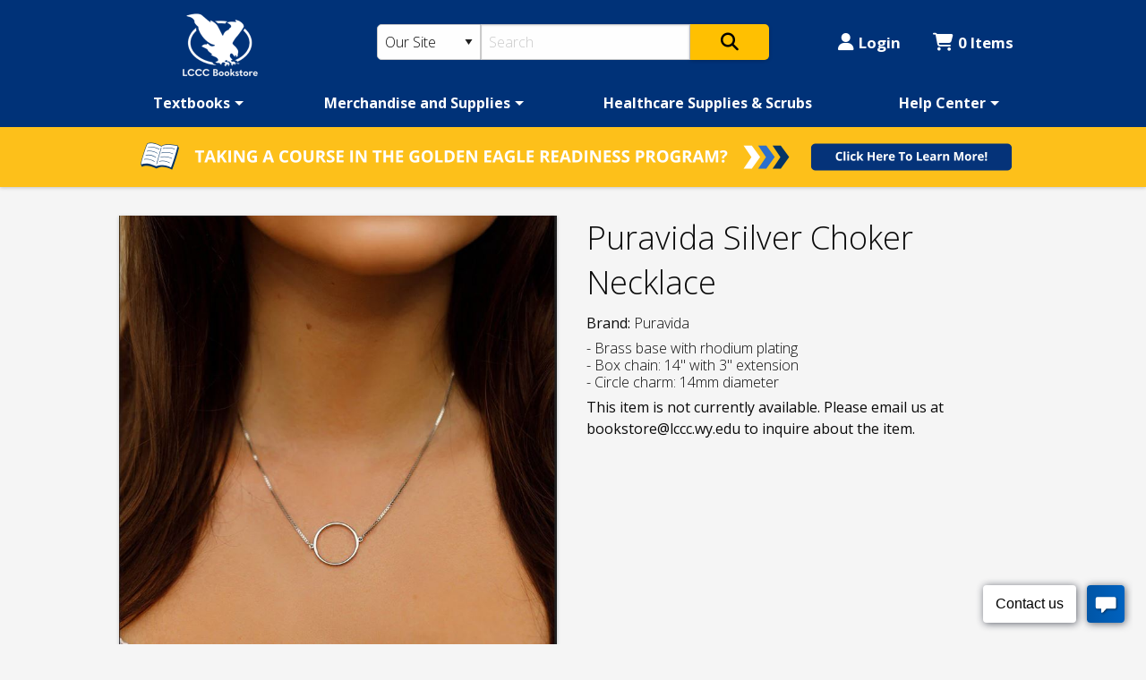

--- FILE ---
content_type: text/html; charset=utf-8
request_url: https://bookstorelccc.com/products/puravida-silver-choker-pura-8474-jxzftdntbr
body_size: 19209
content:
<!DOCTYPE html>
<html lang="en">
  <head>
    <meta charset="utf-8" />
<script type="text/javascript">window.NREUM||(NREUM={});NREUM.info={"beacon":"bam.nr-data.net","errorBeacon":"bam.nr-data.net","licenseKey":"NRJS-615eaf51aa6b0c80a0e","applicationID":"1034360774","transactionName":"cQpWFxFfWF1SEUkVQF0BTQAXQxtCXwwR","queueTime":0,"applicationTime":61,"agent":""}</script>
<script type="text/javascript">(window.NREUM||(NREUM={})).init={ajax:{deny_list:["bam.nr-data.net"]},feature_flags:["soft_nav"]};(window.NREUM||(NREUM={})).loader_config={licenseKey:"NRJS-615eaf51aa6b0c80a0e",applicationID:"1034360774",browserID:"1034373673"};;/*! For license information please see nr-loader-rum-1.308.0.min.js.LICENSE.txt */
(()=>{var e,t,r={163:(e,t,r)=>{"use strict";r.d(t,{j:()=>E});var n=r(384),i=r(1741);var a=r(2555);r(860).K7.genericEvents;const s="experimental.resources",o="register",c=e=>{if(!e||"string"!=typeof e)return!1;try{document.createDocumentFragment().querySelector(e)}catch{return!1}return!0};var d=r(2614),u=r(944),l=r(8122);const f="[data-nr-mask]",g=e=>(0,l.a)(e,(()=>{const e={feature_flags:[],experimental:{allow_registered_children:!1,resources:!1},mask_selector:"*",block_selector:"[data-nr-block]",mask_input_options:{color:!1,date:!1,"datetime-local":!1,email:!1,month:!1,number:!1,range:!1,search:!1,tel:!1,text:!1,time:!1,url:!1,week:!1,textarea:!1,select:!1,password:!0}};return{ajax:{deny_list:void 0,block_internal:!0,enabled:!0,autoStart:!0},api:{get allow_registered_children(){return e.feature_flags.includes(o)||e.experimental.allow_registered_children},set allow_registered_children(t){e.experimental.allow_registered_children=t},duplicate_registered_data:!1},browser_consent_mode:{enabled:!1},distributed_tracing:{enabled:void 0,exclude_newrelic_header:void 0,cors_use_newrelic_header:void 0,cors_use_tracecontext_headers:void 0,allowed_origins:void 0},get feature_flags(){return e.feature_flags},set feature_flags(t){e.feature_flags=t},generic_events:{enabled:!0,autoStart:!0},harvest:{interval:30},jserrors:{enabled:!0,autoStart:!0},logging:{enabled:!0,autoStart:!0},metrics:{enabled:!0,autoStart:!0},obfuscate:void 0,page_action:{enabled:!0},page_view_event:{enabled:!0,autoStart:!0},page_view_timing:{enabled:!0,autoStart:!0},performance:{capture_marks:!1,capture_measures:!1,capture_detail:!0,resources:{get enabled(){return e.feature_flags.includes(s)||e.experimental.resources},set enabled(t){e.experimental.resources=t},asset_types:[],first_party_domains:[],ignore_newrelic:!0}},privacy:{cookies_enabled:!0},proxy:{assets:void 0,beacon:void 0},session:{expiresMs:d.wk,inactiveMs:d.BB},session_replay:{autoStart:!0,enabled:!1,preload:!1,sampling_rate:10,error_sampling_rate:100,collect_fonts:!1,inline_images:!1,fix_stylesheets:!0,mask_all_inputs:!0,get mask_text_selector(){return e.mask_selector},set mask_text_selector(t){c(t)?e.mask_selector="".concat(t,",").concat(f):""===t||null===t?e.mask_selector=f:(0,u.R)(5,t)},get block_class(){return"nr-block"},get ignore_class(){return"nr-ignore"},get mask_text_class(){return"nr-mask"},get block_selector(){return e.block_selector},set block_selector(t){c(t)?e.block_selector+=",".concat(t):""!==t&&(0,u.R)(6,t)},get mask_input_options(){return e.mask_input_options},set mask_input_options(t){t&&"object"==typeof t?e.mask_input_options={...t,password:!0}:(0,u.R)(7,t)}},session_trace:{enabled:!0,autoStart:!0},soft_navigations:{enabled:!0,autoStart:!0},spa:{enabled:!0,autoStart:!0},ssl:void 0,user_actions:{enabled:!0,elementAttributes:["id","className","tagName","type"]}}})());var p=r(6154),m=r(9324);let h=0;const v={buildEnv:m.F3,distMethod:m.Xs,version:m.xv,originTime:p.WN},b={consented:!1},y={appMetadata:{},get consented(){return this.session?.state?.consent||b.consented},set consented(e){b.consented=e},customTransaction:void 0,denyList:void 0,disabled:!1,harvester:void 0,isolatedBacklog:!1,isRecording:!1,loaderType:void 0,maxBytes:3e4,obfuscator:void 0,onerror:void 0,ptid:void 0,releaseIds:{},session:void 0,timeKeeper:void 0,registeredEntities:[],jsAttributesMetadata:{bytes:0},get harvestCount(){return++h}},_=e=>{const t=(0,l.a)(e,y),r=Object.keys(v).reduce((e,t)=>(e[t]={value:v[t],writable:!1,configurable:!0,enumerable:!0},e),{});return Object.defineProperties(t,r)};var w=r(5701);const x=e=>{const t=e.startsWith("http");e+="/",r.p=t?e:"https://"+e};var R=r(7836),k=r(3241);const A={accountID:void 0,trustKey:void 0,agentID:void 0,licenseKey:void 0,applicationID:void 0,xpid:void 0},S=e=>(0,l.a)(e,A),T=new Set;function E(e,t={},r,s){let{init:o,info:c,loader_config:d,runtime:u={},exposed:l=!0}=t;if(!c){const e=(0,n.pV)();o=e.init,c=e.info,d=e.loader_config}e.init=g(o||{}),e.loader_config=S(d||{}),c.jsAttributes??={},p.bv&&(c.jsAttributes.isWorker=!0),e.info=(0,a.D)(c);const f=e.init,m=[c.beacon,c.errorBeacon];T.has(e.agentIdentifier)||(f.proxy.assets&&(x(f.proxy.assets),m.push(f.proxy.assets)),f.proxy.beacon&&m.push(f.proxy.beacon),e.beacons=[...m],function(e){const t=(0,n.pV)();Object.getOwnPropertyNames(i.W.prototype).forEach(r=>{const n=i.W.prototype[r];if("function"!=typeof n||"constructor"===n)return;let a=t[r];e[r]&&!1!==e.exposed&&"micro-agent"!==e.runtime?.loaderType&&(t[r]=(...t)=>{const n=e[r](...t);return a?a(...t):n})})}(e),(0,n.US)("activatedFeatures",w.B)),u.denyList=[...f.ajax.deny_list||[],...f.ajax.block_internal?m:[]],u.ptid=e.agentIdentifier,u.loaderType=r,e.runtime=_(u),T.has(e.agentIdentifier)||(e.ee=R.ee.get(e.agentIdentifier),e.exposed=l,(0,k.W)({agentIdentifier:e.agentIdentifier,drained:!!w.B?.[e.agentIdentifier],type:"lifecycle",name:"initialize",feature:void 0,data:e.config})),T.add(e.agentIdentifier)}},384:(e,t,r)=>{"use strict";r.d(t,{NT:()=>s,US:()=>u,Zm:()=>o,bQ:()=>d,dV:()=>c,pV:()=>l});var n=r(6154),i=r(1863),a=r(1910);const s={beacon:"bam.nr-data.net",errorBeacon:"bam.nr-data.net"};function o(){return n.gm.NREUM||(n.gm.NREUM={}),void 0===n.gm.newrelic&&(n.gm.newrelic=n.gm.NREUM),n.gm.NREUM}function c(){let e=o();return e.o||(e.o={ST:n.gm.setTimeout,SI:n.gm.setImmediate||n.gm.setInterval,CT:n.gm.clearTimeout,XHR:n.gm.XMLHttpRequest,REQ:n.gm.Request,EV:n.gm.Event,PR:n.gm.Promise,MO:n.gm.MutationObserver,FETCH:n.gm.fetch,WS:n.gm.WebSocket},(0,a.i)(...Object.values(e.o))),e}function d(e,t){let r=o();r.initializedAgents??={},t.initializedAt={ms:(0,i.t)(),date:new Date},r.initializedAgents[e]=t}function u(e,t){o()[e]=t}function l(){return function(){let e=o();const t=e.info||{};e.info={beacon:s.beacon,errorBeacon:s.errorBeacon,...t}}(),function(){let e=o();const t=e.init||{};e.init={...t}}(),c(),function(){let e=o();const t=e.loader_config||{};e.loader_config={...t}}(),o()}},782:(e,t,r)=>{"use strict";r.d(t,{T:()=>n});const n=r(860).K7.pageViewTiming},860:(e,t,r)=>{"use strict";r.d(t,{$J:()=>u,K7:()=>c,P3:()=>d,XX:()=>i,Yy:()=>o,df:()=>a,qY:()=>n,v4:()=>s});const n="events",i="jserrors",a="browser/blobs",s="rum",o="browser/logs",c={ajax:"ajax",genericEvents:"generic_events",jserrors:i,logging:"logging",metrics:"metrics",pageAction:"page_action",pageViewEvent:"page_view_event",pageViewTiming:"page_view_timing",sessionReplay:"session_replay",sessionTrace:"session_trace",softNav:"soft_navigations",spa:"spa"},d={[c.pageViewEvent]:1,[c.pageViewTiming]:2,[c.metrics]:3,[c.jserrors]:4,[c.spa]:5,[c.ajax]:6,[c.sessionTrace]:7,[c.softNav]:8,[c.sessionReplay]:9,[c.logging]:10,[c.genericEvents]:11},u={[c.pageViewEvent]:s,[c.pageViewTiming]:n,[c.ajax]:n,[c.spa]:n,[c.softNav]:n,[c.metrics]:i,[c.jserrors]:i,[c.sessionTrace]:a,[c.sessionReplay]:a,[c.logging]:o,[c.genericEvents]:"ins"}},944:(e,t,r)=>{"use strict";r.d(t,{R:()=>i});var n=r(3241);function i(e,t){"function"==typeof console.debug&&(console.debug("New Relic Warning: https://github.com/newrelic/newrelic-browser-agent/blob/main/docs/warning-codes.md#".concat(e),t),(0,n.W)({agentIdentifier:null,drained:null,type:"data",name:"warn",feature:"warn",data:{code:e,secondary:t}}))}},1687:(e,t,r)=>{"use strict";r.d(t,{Ak:()=>d,Ze:()=>f,x3:()=>u});var n=r(3241),i=r(7836),a=r(3606),s=r(860),o=r(2646);const c={};function d(e,t){const r={staged:!1,priority:s.P3[t]||0};l(e),c[e].get(t)||c[e].set(t,r)}function u(e,t){e&&c[e]&&(c[e].get(t)&&c[e].delete(t),p(e,t,!1),c[e].size&&g(e))}function l(e){if(!e)throw new Error("agentIdentifier required");c[e]||(c[e]=new Map)}function f(e="",t="feature",r=!1){if(l(e),!e||!c[e].get(t)||r)return p(e,t);c[e].get(t).staged=!0,g(e)}function g(e){const t=Array.from(c[e]);t.every(([e,t])=>t.staged)&&(t.sort((e,t)=>e[1].priority-t[1].priority),t.forEach(([t])=>{c[e].delete(t),p(e,t)}))}function p(e,t,r=!0){const s=e?i.ee.get(e):i.ee,c=a.i.handlers;if(!s.aborted&&s.backlog&&c){if((0,n.W)({agentIdentifier:e,type:"lifecycle",name:"drain",feature:t}),r){const e=s.backlog[t],r=c[t];if(r){for(let t=0;e&&t<e.length;++t)m(e[t],r);Object.entries(r).forEach(([e,t])=>{Object.values(t||{}).forEach(t=>{t[0]?.on&&t[0]?.context()instanceof o.y&&t[0].on(e,t[1])})})}}s.isolatedBacklog||delete c[t],s.backlog[t]=null,s.emit("drain-"+t,[])}}function m(e,t){var r=e[1];Object.values(t[r]||{}).forEach(t=>{var r=e[0];if(t[0]===r){var n=t[1],i=e[3],a=e[2];n.apply(i,a)}})}},1738:(e,t,r)=>{"use strict";r.d(t,{U:()=>g,Y:()=>f});var n=r(3241),i=r(9908),a=r(1863),s=r(944),o=r(5701),c=r(3969),d=r(8362),u=r(860),l=r(4261);function f(e,t,r,a){const f=a||r;!f||f[e]&&f[e]!==d.d.prototype[e]||(f[e]=function(){(0,i.p)(c.xV,["API/"+e+"/called"],void 0,u.K7.metrics,r.ee),(0,n.W)({agentIdentifier:r.agentIdentifier,drained:!!o.B?.[r.agentIdentifier],type:"data",name:"api",feature:l.Pl+e,data:{}});try{return t.apply(this,arguments)}catch(e){(0,s.R)(23,e)}})}function g(e,t,r,n,s){const o=e.info;null===r?delete o.jsAttributes[t]:o.jsAttributes[t]=r,(s||null===r)&&(0,i.p)(l.Pl+n,[(0,a.t)(),t,r],void 0,"session",e.ee)}},1741:(e,t,r)=>{"use strict";r.d(t,{W:()=>a});var n=r(944),i=r(4261);class a{#e(e,...t){if(this[e]!==a.prototype[e])return this[e](...t);(0,n.R)(35,e)}addPageAction(e,t){return this.#e(i.hG,e,t)}register(e){return this.#e(i.eY,e)}recordCustomEvent(e,t){return this.#e(i.fF,e,t)}setPageViewName(e,t){return this.#e(i.Fw,e,t)}setCustomAttribute(e,t,r){return this.#e(i.cD,e,t,r)}noticeError(e,t){return this.#e(i.o5,e,t)}setUserId(e,t=!1){return this.#e(i.Dl,e,t)}setApplicationVersion(e){return this.#e(i.nb,e)}setErrorHandler(e){return this.#e(i.bt,e)}addRelease(e,t){return this.#e(i.k6,e,t)}log(e,t){return this.#e(i.$9,e,t)}start(){return this.#e(i.d3)}finished(e){return this.#e(i.BL,e)}recordReplay(){return this.#e(i.CH)}pauseReplay(){return this.#e(i.Tb)}addToTrace(e){return this.#e(i.U2,e)}setCurrentRouteName(e){return this.#e(i.PA,e)}interaction(e){return this.#e(i.dT,e)}wrapLogger(e,t,r){return this.#e(i.Wb,e,t,r)}measure(e,t){return this.#e(i.V1,e,t)}consent(e){return this.#e(i.Pv,e)}}},1863:(e,t,r)=>{"use strict";function n(){return Math.floor(performance.now())}r.d(t,{t:()=>n})},1910:(e,t,r)=>{"use strict";r.d(t,{i:()=>a});var n=r(944);const i=new Map;function a(...e){return e.every(e=>{if(i.has(e))return i.get(e);const t="function"==typeof e?e.toString():"",r=t.includes("[native code]"),a=t.includes("nrWrapper");return r||a||(0,n.R)(64,e?.name||t),i.set(e,r),r})}},2555:(e,t,r)=>{"use strict";r.d(t,{D:()=>o,f:()=>s});var n=r(384),i=r(8122);const a={beacon:n.NT.beacon,errorBeacon:n.NT.errorBeacon,licenseKey:void 0,applicationID:void 0,sa:void 0,queueTime:void 0,applicationTime:void 0,ttGuid:void 0,user:void 0,account:void 0,product:void 0,extra:void 0,jsAttributes:{},userAttributes:void 0,atts:void 0,transactionName:void 0,tNamePlain:void 0};function s(e){try{return!!e.licenseKey&&!!e.errorBeacon&&!!e.applicationID}catch(e){return!1}}const o=e=>(0,i.a)(e,a)},2614:(e,t,r)=>{"use strict";r.d(t,{BB:()=>s,H3:()=>n,g:()=>d,iL:()=>c,tS:()=>o,uh:()=>i,wk:()=>a});const n="NRBA",i="SESSION",a=144e5,s=18e5,o={STARTED:"session-started",PAUSE:"session-pause",RESET:"session-reset",RESUME:"session-resume",UPDATE:"session-update"},c={SAME_TAB:"same-tab",CROSS_TAB:"cross-tab"},d={OFF:0,FULL:1,ERROR:2}},2646:(e,t,r)=>{"use strict";r.d(t,{y:()=>n});class n{constructor(e){this.contextId=e}}},2843:(e,t,r)=>{"use strict";r.d(t,{G:()=>a,u:()=>i});var n=r(3878);function i(e,t=!1,r,i){(0,n.DD)("visibilitychange",function(){if(t)return void("hidden"===document.visibilityState&&e());e(document.visibilityState)},r,i)}function a(e,t,r){(0,n.sp)("pagehide",e,t,r)}},3241:(e,t,r)=>{"use strict";r.d(t,{W:()=>a});var n=r(6154);const i="newrelic";function a(e={}){try{n.gm.dispatchEvent(new CustomEvent(i,{detail:e}))}catch(e){}}},3606:(e,t,r)=>{"use strict";r.d(t,{i:()=>a});var n=r(9908);a.on=s;var i=a.handlers={};function a(e,t,r,a){s(a||n.d,i,e,t,r)}function s(e,t,r,i,a){a||(a="feature"),e||(e=n.d);var s=t[a]=t[a]||{};(s[r]=s[r]||[]).push([e,i])}},3878:(e,t,r)=>{"use strict";function n(e,t){return{capture:e,passive:!1,signal:t}}function i(e,t,r=!1,i){window.addEventListener(e,t,n(r,i))}function a(e,t,r=!1,i){document.addEventListener(e,t,n(r,i))}r.d(t,{DD:()=>a,jT:()=>n,sp:()=>i})},3969:(e,t,r)=>{"use strict";r.d(t,{TZ:()=>n,XG:()=>o,rs:()=>i,xV:()=>s,z_:()=>a});const n=r(860).K7.metrics,i="sm",a="cm",s="storeSupportabilityMetrics",o="storeEventMetrics"},4234:(e,t,r)=>{"use strict";r.d(t,{W:()=>a});var n=r(7836),i=r(1687);class a{constructor(e,t){this.agentIdentifier=e,this.ee=n.ee.get(e),this.featureName=t,this.blocked=!1}deregisterDrain(){(0,i.x3)(this.agentIdentifier,this.featureName)}}},4261:(e,t,r)=>{"use strict";r.d(t,{$9:()=>d,BL:()=>o,CH:()=>g,Dl:()=>_,Fw:()=>y,PA:()=>h,Pl:()=>n,Pv:()=>k,Tb:()=>l,U2:()=>a,V1:()=>R,Wb:()=>x,bt:()=>b,cD:()=>v,d3:()=>w,dT:()=>c,eY:()=>p,fF:()=>f,hG:()=>i,k6:()=>s,nb:()=>m,o5:()=>u});const n="api-",i="addPageAction",a="addToTrace",s="addRelease",o="finished",c="interaction",d="log",u="noticeError",l="pauseReplay",f="recordCustomEvent",g="recordReplay",p="register",m="setApplicationVersion",h="setCurrentRouteName",v="setCustomAttribute",b="setErrorHandler",y="setPageViewName",_="setUserId",w="start",x="wrapLogger",R="measure",k="consent"},5289:(e,t,r)=>{"use strict";r.d(t,{GG:()=>s,Qr:()=>c,sB:()=>o});var n=r(3878),i=r(6389);function a(){return"undefined"==typeof document||"complete"===document.readyState}function s(e,t){if(a())return e();const r=(0,i.J)(e),s=setInterval(()=>{a()&&(clearInterval(s),r())},500);(0,n.sp)("load",r,t)}function o(e){if(a())return e();(0,n.DD)("DOMContentLoaded",e)}function c(e){if(a())return e();(0,n.sp)("popstate",e)}},5607:(e,t,r)=>{"use strict";r.d(t,{W:()=>n});const n=(0,r(9566).bz)()},5701:(e,t,r)=>{"use strict";r.d(t,{B:()=>a,t:()=>s});var n=r(3241);const i=new Set,a={};function s(e,t){const r=t.agentIdentifier;a[r]??={},e&&"object"==typeof e&&(i.has(r)||(t.ee.emit("rumresp",[e]),a[r]=e,i.add(r),(0,n.W)({agentIdentifier:r,loaded:!0,drained:!0,type:"lifecycle",name:"load",feature:void 0,data:e})))}},6154:(e,t,r)=>{"use strict";r.d(t,{OF:()=>c,RI:()=>i,WN:()=>u,bv:()=>a,eN:()=>l,gm:()=>s,mw:()=>o,sb:()=>d});var n=r(1863);const i="undefined"!=typeof window&&!!window.document,a="undefined"!=typeof WorkerGlobalScope&&("undefined"!=typeof self&&self instanceof WorkerGlobalScope&&self.navigator instanceof WorkerNavigator||"undefined"!=typeof globalThis&&globalThis instanceof WorkerGlobalScope&&globalThis.navigator instanceof WorkerNavigator),s=i?window:"undefined"!=typeof WorkerGlobalScope&&("undefined"!=typeof self&&self instanceof WorkerGlobalScope&&self||"undefined"!=typeof globalThis&&globalThis instanceof WorkerGlobalScope&&globalThis),o=Boolean("hidden"===s?.document?.visibilityState),c=/iPad|iPhone|iPod/.test(s.navigator?.userAgent),d=c&&"undefined"==typeof SharedWorker,u=((()=>{const e=s.navigator?.userAgent?.match(/Firefox[/\s](\d+\.\d+)/);Array.isArray(e)&&e.length>=2&&e[1]})(),Date.now()-(0,n.t)()),l=()=>"undefined"!=typeof PerformanceNavigationTiming&&s?.performance?.getEntriesByType("navigation")?.[0]?.responseStart},6389:(e,t,r)=>{"use strict";function n(e,t=500,r={}){const n=r?.leading||!1;let i;return(...r)=>{n&&void 0===i&&(e.apply(this,r),i=setTimeout(()=>{i=clearTimeout(i)},t)),n||(clearTimeout(i),i=setTimeout(()=>{e.apply(this,r)},t))}}function i(e){let t=!1;return(...r)=>{t||(t=!0,e.apply(this,r))}}r.d(t,{J:()=>i,s:()=>n})},6630:(e,t,r)=>{"use strict";r.d(t,{T:()=>n});const n=r(860).K7.pageViewEvent},7699:(e,t,r)=>{"use strict";r.d(t,{It:()=>a,KC:()=>o,No:()=>i,qh:()=>s});var n=r(860);const i=16e3,a=1e6,s="SESSION_ERROR",o={[n.K7.logging]:!0,[n.K7.genericEvents]:!1,[n.K7.jserrors]:!1,[n.K7.ajax]:!1}},7836:(e,t,r)=>{"use strict";r.d(t,{P:()=>o,ee:()=>c});var n=r(384),i=r(8990),a=r(2646),s=r(5607);const o="nr@context:".concat(s.W),c=function e(t,r){var n={},s={},u={},l=!1;try{l=16===r.length&&d.initializedAgents?.[r]?.runtime.isolatedBacklog}catch(e){}var f={on:p,addEventListener:p,removeEventListener:function(e,t){var r=n[e];if(!r)return;for(var i=0;i<r.length;i++)r[i]===t&&r.splice(i,1)},emit:function(e,r,n,i,a){!1!==a&&(a=!0);if(c.aborted&&!i)return;t&&a&&t.emit(e,r,n);var o=g(n);m(e).forEach(e=>{e.apply(o,r)});var d=v()[s[e]];d&&d.push([f,e,r,o]);return o},get:h,listeners:m,context:g,buffer:function(e,t){const r=v();if(t=t||"feature",f.aborted)return;Object.entries(e||{}).forEach(([e,n])=>{s[n]=t,t in r||(r[t]=[])})},abort:function(){f._aborted=!0,Object.keys(f.backlog).forEach(e=>{delete f.backlog[e]})},isBuffering:function(e){return!!v()[s[e]]},debugId:r,backlog:l?{}:t&&"object"==typeof t.backlog?t.backlog:{},isolatedBacklog:l};return Object.defineProperty(f,"aborted",{get:()=>{let e=f._aborted||!1;return e||(t&&(e=t.aborted),e)}}),f;function g(e){return e&&e instanceof a.y?e:e?(0,i.I)(e,o,()=>new a.y(o)):new a.y(o)}function p(e,t){n[e]=m(e).concat(t)}function m(e){return n[e]||[]}function h(t){return u[t]=u[t]||e(f,t)}function v(){return f.backlog}}(void 0,"globalEE"),d=(0,n.Zm)();d.ee||(d.ee=c)},8122:(e,t,r)=>{"use strict";r.d(t,{a:()=>i});var n=r(944);function i(e,t){try{if(!e||"object"!=typeof e)return(0,n.R)(3);if(!t||"object"!=typeof t)return(0,n.R)(4);const r=Object.create(Object.getPrototypeOf(t),Object.getOwnPropertyDescriptors(t)),a=0===Object.keys(r).length?e:r;for(let s in a)if(void 0!==e[s])try{if(null===e[s]){r[s]=null;continue}Array.isArray(e[s])&&Array.isArray(t[s])?r[s]=Array.from(new Set([...e[s],...t[s]])):"object"==typeof e[s]&&"object"==typeof t[s]?r[s]=i(e[s],t[s]):r[s]=e[s]}catch(e){r[s]||(0,n.R)(1,e)}return r}catch(e){(0,n.R)(2,e)}}},8362:(e,t,r)=>{"use strict";r.d(t,{d:()=>a});var n=r(9566),i=r(1741);class a extends i.W{agentIdentifier=(0,n.LA)(16)}},8374:(e,t,r)=>{r.nc=(()=>{try{return document?.currentScript?.nonce}catch(e){}return""})()},8990:(e,t,r)=>{"use strict";r.d(t,{I:()=>i});var n=Object.prototype.hasOwnProperty;function i(e,t,r){if(n.call(e,t))return e[t];var i=r();if(Object.defineProperty&&Object.keys)try{return Object.defineProperty(e,t,{value:i,writable:!0,enumerable:!1}),i}catch(e){}return e[t]=i,i}},9324:(e,t,r)=>{"use strict";r.d(t,{F3:()=>i,Xs:()=>a,xv:()=>n});const n="1.308.0",i="PROD",a="CDN"},9566:(e,t,r)=>{"use strict";r.d(t,{LA:()=>o,bz:()=>s});var n=r(6154);const i="xxxxxxxx-xxxx-4xxx-yxxx-xxxxxxxxxxxx";function a(e,t){return e?15&e[t]:16*Math.random()|0}function s(){const e=n.gm?.crypto||n.gm?.msCrypto;let t,r=0;return e&&e.getRandomValues&&(t=e.getRandomValues(new Uint8Array(30))),i.split("").map(e=>"x"===e?a(t,r++).toString(16):"y"===e?(3&a()|8).toString(16):e).join("")}function o(e){const t=n.gm?.crypto||n.gm?.msCrypto;let r,i=0;t&&t.getRandomValues&&(r=t.getRandomValues(new Uint8Array(e)));const s=[];for(var o=0;o<e;o++)s.push(a(r,i++).toString(16));return s.join("")}},9908:(e,t,r)=>{"use strict";r.d(t,{d:()=>n,p:()=>i});var n=r(7836).ee.get("handle");function i(e,t,r,i,a){a?(a.buffer([e],i),a.emit(e,t,r)):(n.buffer([e],i),n.emit(e,t,r))}}},n={};function i(e){var t=n[e];if(void 0!==t)return t.exports;var a=n[e]={exports:{}};return r[e](a,a.exports,i),a.exports}i.m=r,i.d=(e,t)=>{for(var r in t)i.o(t,r)&&!i.o(e,r)&&Object.defineProperty(e,r,{enumerable:!0,get:t[r]})},i.f={},i.e=e=>Promise.all(Object.keys(i.f).reduce((t,r)=>(i.f[r](e,t),t),[])),i.u=e=>"nr-rum-1.308.0.min.js",i.o=(e,t)=>Object.prototype.hasOwnProperty.call(e,t),e={},t="NRBA-1.308.0.PROD:",i.l=(r,n,a,s)=>{if(e[r])e[r].push(n);else{var o,c;if(void 0!==a)for(var d=document.getElementsByTagName("script"),u=0;u<d.length;u++){var l=d[u];if(l.getAttribute("src")==r||l.getAttribute("data-webpack")==t+a){o=l;break}}if(!o){c=!0;var f={296:"sha512-+MIMDsOcckGXa1EdWHqFNv7P+JUkd5kQwCBr3KE6uCvnsBNUrdSt4a/3/L4j4TxtnaMNjHpza2/erNQbpacJQA=="};(o=document.createElement("script")).charset="utf-8",i.nc&&o.setAttribute("nonce",i.nc),o.setAttribute("data-webpack",t+a),o.src=r,0!==o.src.indexOf(window.location.origin+"/")&&(o.crossOrigin="anonymous"),f[s]&&(o.integrity=f[s])}e[r]=[n];var g=(t,n)=>{o.onerror=o.onload=null,clearTimeout(p);var i=e[r];if(delete e[r],o.parentNode&&o.parentNode.removeChild(o),i&&i.forEach(e=>e(n)),t)return t(n)},p=setTimeout(g.bind(null,void 0,{type:"timeout",target:o}),12e4);o.onerror=g.bind(null,o.onerror),o.onload=g.bind(null,o.onload),c&&document.head.appendChild(o)}},i.r=e=>{"undefined"!=typeof Symbol&&Symbol.toStringTag&&Object.defineProperty(e,Symbol.toStringTag,{value:"Module"}),Object.defineProperty(e,"__esModule",{value:!0})},i.p="https://js-agent.newrelic.com/",(()=>{var e={374:0,840:0};i.f.j=(t,r)=>{var n=i.o(e,t)?e[t]:void 0;if(0!==n)if(n)r.push(n[2]);else{var a=new Promise((r,i)=>n=e[t]=[r,i]);r.push(n[2]=a);var s=i.p+i.u(t),o=new Error;i.l(s,r=>{if(i.o(e,t)&&(0!==(n=e[t])&&(e[t]=void 0),n)){var a=r&&("load"===r.type?"missing":r.type),s=r&&r.target&&r.target.src;o.message="Loading chunk "+t+" failed: ("+a+": "+s+")",o.name="ChunkLoadError",o.type=a,o.request=s,n[1](o)}},"chunk-"+t,t)}};var t=(t,r)=>{var n,a,[s,o,c]=r,d=0;if(s.some(t=>0!==e[t])){for(n in o)i.o(o,n)&&(i.m[n]=o[n]);if(c)c(i)}for(t&&t(r);d<s.length;d++)a=s[d],i.o(e,a)&&e[a]&&e[a][0](),e[a]=0},r=self["webpackChunk:NRBA-1.308.0.PROD"]=self["webpackChunk:NRBA-1.308.0.PROD"]||[];r.forEach(t.bind(null,0)),r.push=t.bind(null,r.push.bind(r))})(),(()=>{"use strict";i(8374);var e=i(8362),t=i(860);const r=Object.values(t.K7);var n=i(163);var a=i(9908),s=i(1863),o=i(4261),c=i(1738);var d=i(1687),u=i(4234),l=i(5289),f=i(6154),g=i(944),p=i(384);const m=e=>f.RI&&!0===e?.privacy.cookies_enabled;function h(e){return!!(0,p.dV)().o.MO&&m(e)&&!0===e?.session_trace.enabled}var v=i(6389),b=i(7699);class y extends u.W{constructor(e,t){super(e.agentIdentifier,t),this.agentRef=e,this.abortHandler=void 0,this.featAggregate=void 0,this.loadedSuccessfully=void 0,this.onAggregateImported=new Promise(e=>{this.loadedSuccessfully=e}),this.deferred=Promise.resolve(),!1===e.init[this.featureName].autoStart?this.deferred=new Promise((t,r)=>{this.ee.on("manual-start-all",(0,v.J)(()=>{(0,d.Ak)(e.agentIdentifier,this.featureName),t()}))}):(0,d.Ak)(e.agentIdentifier,t)}importAggregator(e,t,r={}){if(this.featAggregate)return;const n=async()=>{let n;await this.deferred;try{if(m(e.init)){const{setupAgentSession:t}=await i.e(296).then(i.bind(i,3305));n=t(e)}}catch(e){(0,g.R)(20,e),this.ee.emit("internal-error",[e]),(0,a.p)(b.qh,[e],void 0,this.featureName,this.ee)}try{if(!this.#t(this.featureName,n,e.init))return(0,d.Ze)(this.agentIdentifier,this.featureName),void this.loadedSuccessfully(!1);const{Aggregate:i}=await t();this.featAggregate=new i(e,r),e.runtime.harvester.initializedAggregates.push(this.featAggregate),this.loadedSuccessfully(!0)}catch(e){(0,g.R)(34,e),this.abortHandler?.(),(0,d.Ze)(this.agentIdentifier,this.featureName,!0),this.loadedSuccessfully(!1),this.ee&&this.ee.abort()}};f.RI?(0,l.GG)(()=>n(),!0):n()}#t(e,r,n){if(this.blocked)return!1;switch(e){case t.K7.sessionReplay:return h(n)&&!!r;case t.K7.sessionTrace:return!!r;default:return!0}}}var _=i(6630),w=i(2614),x=i(3241);class R extends y{static featureName=_.T;constructor(e){var t;super(e,_.T),this.setupInspectionEvents(e.agentIdentifier),t=e,(0,c.Y)(o.Fw,function(e,r){"string"==typeof e&&("/"!==e.charAt(0)&&(e="/"+e),t.runtime.customTransaction=(r||"http://custom.transaction")+e,(0,a.p)(o.Pl+o.Fw,[(0,s.t)()],void 0,void 0,t.ee))},t),this.importAggregator(e,()=>i.e(296).then(i.bind(i,3943)))}setupInspectionEvents(e){const t=(t,r)=>{t&&(0,x.W)({agentIdentifier:e,timeStamp:t.timeStamp,loaded:"complete"===t.target.readyState,type:"window",name:r,data:t.target.location+""})};(0,l.sB)(e=>{t(e,"DOMContentLoaded")}),(0,l.GG)(e=>{t(e,"load")}),(0,l.Qr)(e=>{t(e,"navigate")}),this.ee.on(w.tS.UPDATE,(t,r)=>{(0,x.W)({agentIdentifier:e,type:"lifecycle",name:"session",data:r})})}}class k extends e.d{constructor(e){var t;(super(),f.gm)?(this.features={},(0,p.bQ)(this.agentIdentifier,this),this.desiredFeatures=new Set(e.features||[]),this.desiredFeatures.add(R),(0,n.j)(this,e,e.loaderType||"agent"),t=this,(0,c.Y)(o.cD,function(e,r,n=!1){if("string"==typeof e){if(["string","number","boolean"].includes(typeof r)||null===r)return(0,c.U)(t,e,r,o.cD,n);(0,g.R)(40,typeof r)}else(0,g.R)(39,typeof e)},t),function(e){(0,c.Y)(o.Dl,function(t,r=!1){if("string"!=typeof t&&null!==t)return void(0,g.R)(41,typeof t);const n=e.info.jsAttributes["enduser.id"];r&&null!=n&&n!==t?(0,a.p)(o.Pl+"setUserIdAndResetSession",[t],void 0,"session",e.ee):(0,c.U)(e,"enduser.id",t,o.Dl,!0)},e)}(this),function(e){(0,c.Y)(o.nb,function(t){if("string"==typeof t||null===t)return(0,c.U)(e,"application.version",t,o.nb,!1);(0,g.R)(42,typeof t)},e)}(this),function(e){(0,c.Y)(o.d3,function(){e.ee.emit("manual-start-all")},e)}(this),function(e){(0,c.Y)(o.Pv,function(t=!0){if("boolean"==typeof t){if((0,a.p)(o.Pl+o.Pv,[t],void 0,"session",e.ee),e.runtime.consented=t,t){const t=e.features.page_view_event;t.onAggregateImported.then(e=>{const r=t.featAggregate;e&&!r.sentRum&&r.sendRum()})}}else(0,g.R)(65,typeof t)},e)}(this),this.run()):(0,g.R)(21)}get config(){return{info:this.info,init:this.init,loader_config:this.loader_config,runtime:this.runtime}}get api(){return this}run(){try{const e=function(e){const t={};return r.forEach(r=>{t[r]=!!e[r]?.enabled}),t}(this.init),n=[...this.desiredFeatures];n.sort((e,r)=>t.P3[e.featureName]-t.P3[r.featureName]),n.forEach(r=>{if(!e[r.featureName]&&r.featureName!==t.K7.pageViewEvent)return;if(r.featureName===t.K7.spa)return void(0,g.R)(67);const n=function(e){switch(e){case t.K7.ajax:return[t.K7.jserrors];case t.K7.sessionTrace:return[t.K7.ajax,t.K7.pageViewEvent];case t.K7.sessionReplay:return[t.K7.sessionTrace];case t.K7.pageViewTiming:return[t.K7.pageViewEvent];default:return[]}}(r.featureName).filter(e=>!(e in this.features));n.length>0&&(0,g.R)(36,{targetFeature:r.featureName,missingDependencies:n}),this.features[r.featureName]=new r(this)})}catch(e){(0,g.R)(22,e);for(const e in this.features)this.features[e].abortHandler?.();const t=(0,p.Zm)();delete t.initializedAgents[this.agentIdentifier]?.features,delete this.sharedAggregator;return t.ee.get(this.agentIdentifier).abort(),!1}}}var A=i(2843),S=i(782);class T extends y{static featureName=S.T;constructor(e){super(e,S.T),f.RI&&((0,A.u)(()=>(0,a.p)("docHidden",[(0,s.t)()],void 0,S.T,this.ee),!0),(0,A.G)(()=>(0,a.p)("winPagehide",[(0,s.t)()],void 0,S.T,this.ee)),this.importAggregator(e,()=>i.e(296).then(i.bind(i,2117))))}}var E=i(3969);class I extends y{static featureName=E.TZ;constructor(e){super(e,E.TZ),f.RI&&document.addEventListener("securitypolicyviolation",e=>{(0,a.p)(E.xV,["Generic/CSPViolation/Detected"],void 0,this.featureName,this.ee)}),this.importAggregator(e,()=>i.e(296).then(i.bind(i,9623)))}}new k({features:[R,T,I],loaderType:"lite"})})()})();</script>
    <meta name="viewport" content="width=device-width, initial-scale=1.0" />
      <meta name="description" content="Puravida Silver Choker Necklace, from Puravida. - Brass base with rhodium plating &lt;br&gt;
- Box chain: 14&quot; with 3&quot; extension &lt;br&gt;
- Circle charm: 14mm diameter" />
    <meta name="theme-color" content="#003278">

      <title>LCCC Bookstore: Puravida Silver Choker Necklace</title>
    <link rel="stylesheet" href="/assets/application-613e23af451b5f9fef1d5e2cabcc0eb5218a3b2f6d19b3a994cb7fad3b41bf02.css" media="all" data-turbolinks-track="true" />
<link rel="stylesheet" href="https://bba-bazaar.s3.amazonaws.com/production/fhu/laramie_1753886657.css" media="all" data-turbolinks-track="true" />
    <script src="/assets/application-01ba48a222d522666141c321b8da8288cd854262610f0b8f030bbb204da46470.js" data-turbolinks-track="true"></script>
    <meta name="csrf-param" content="authenticity_token" />
<meta name="csrf-token" content="9q-xYVBvW0Xnxp-wLU0hO7bTyxoenhIVq9xLgoGyJuJXNCdkdHiRhJRpuwSQqSQpePZ-4sxsIU6_ur3kkg7wKQ" />
      <link rel="icon" type="image/x-icon" href="https://s3.amazonaws.com/bba-bazaar/production/fhu/laramie_lcccfavicon.png?1621495186" />
      <link rel="apple-touch-icon" type="image/x-icon" href="https://s3.amazonaws.com/bba-bazaar/production/fhu/laramie_lcccfavicon.png?1621495186" />

      <!-- Google Tag Manager -->
      <script>(function(w,d,s,l,i){w[l]=w[l]||[];w[l].push({'gtm.start':
      new Date().getTime(),event:'gtm.js'});var f=d.getElementsByTagName(s)[0],
      j=d.createElement(s),dl=l!='dataLayer'?'&l='+l:'';j.async=true;j.src=
      'https://www.googletagmanager.com/gtm.js?id='+i+dl;f.parentNode.insertBefore(j,f);
      })(window,document,'script','dataLayer','GTM-TKGVQ28');</script>
      <script>
        document.addEventListener('turbolinks:load', function(event) {
          dataLayer.push({
            'event':'pageView',
            'virtualUrl': event.data.url
          });
        });
      </script>
      <!-- End Google Tag Manager -->

      <!-- Google tag (gtag.js) -->
<script async src="https://www.googletagmanager.com/gtag/js?id=G-Y23BG67MLK"></script>
<script>
  window.dataLayer = window.dataLayer || [];
  function gtag(){dataLayer.push(arguments);}
  gtag('js', new Date());

  gtag('config', 'G-Y23BG67MLK');
</script>
  </head>

  <body>
      <noscript><iframe src="https://www.googletagmanager.com/ns.html?id=GTM-TKGVQ28"
      height="0" width="0" style="display:none;visibility:hidden"></iframe></noscript>

    <div id="loadingGif" style="display: none;">
      <div class="loader"></div>
    </div>
    <section id="top-navigation">
  <a href="#primary-content" class="skip-to-content">Skip to Content</a>
  <div class="row align-middle" id="nav-main">
    <div class="small-12 medium-3 columns text-center align-self-* nav-logo">
      <a href="/"><img alt="LCCC Bookstore" src="https://s3.amazonaws.com/bba-bazaar/production/fhu/laramie_Bookstore_Logo_White-no_background.png?1733507068" /></a>
    </div>
    <div class="small-12 medium-9 large-6 columns search-column align-middle">
      <form action="/search" accept-charset="UTF-8" method="get">
        <div class="row collapse align-middle">
          <div class="small-8 small-offset-1 columns">
            <select name="type" id="type" aria-label="Search Type"><option value="default">Our Site</option>
<option value="courses">Courses</option>
<option value="books">Books</option>
<option value="merchandise">Merchandise</option>
<option value="best_buy">Best Buy</option></select><input type="text" name="q" id="q" class="search-input" placeholder="Search" aria-label="Search" />
          </div>
          <div class="small-2 columns">
            <button type="submit" id="search" class="button search-button" aria-label="Search">
              <i class="fa-solid fa-magnifying-glass"></i>
</button>          </div>
        </div>
</form>    </div>
    <div class="small-12 large-3 columns user-links">
      <div class="menu nav-cart">
          <a rel="nofollow" data-method="post" href="/auth/checkout">
            <i class="fa-solid fa-user"> </i> Login
</a>        <a aria-label="Cart 0 Items" href="/carts">
          <i class="fa-solid fa-cart-shopping"> </i>0 Items
</a>      </div>
    </div>
  </div>
  <div class="row align-middle small-collapse main-menu-wrapper">
    <div class="small-12 columns title-bar" data-responsive-toggle="main-menu" data-hide-for="medium">
      <div class="title-bar-container" data-toggle="main-menu">
        <button class="menu-icon" type="button" aria-label="Expand Menu"></button>
        <div class="title-bar-title">Menu</div>
      </div>
    </div>

    <div class="small-12 columns">
      <ul id="main-menu" class="dropdown menu align-spaced" data-responsive-menu="accordion medium-dropdown" data-close-on-click-inside="false">
            <li class="links-column-list-item menu-level-1">
                <span class="accordion-link"><a href="https://bookstorelccc.com/student">Textbooks</a></span>
                <a href="#" class='accordion-arrow' aria-label="Expand #{page.name} Menu"></a>
                <a class="dropdown-link" href="https://bookstorelccc.com/student">Textbooks</a>
                <ul class="vertical menu nested">

                    <li class="menu-level-2">
    <a href="/pages/ebooks-how-to-redeem">Accessing Your eBooks</a>
</li>

                    <li class="menu-level-2">
    <a href="https://bookstorelccc.com/student">Order Your Spring 2026 Books</a>
</li>

                    <li class="menu-level-2">
    <a href="/pages/textbook-rental-return">Return Your Rentals</a>
</li>

                    <li class="menu-level-2">
    <a href="/pages/golden-eagle-readiness-program">Golden Eagle Readiness Program</a>
</li>

                    <li class="menu-level-2">
    <a href="/pages/buyback-program">Sell Your Books Back</a>
</li>






                </ul>
            </li>
            <li class="links-column-list-item menu-level-1">
                <span class="accordion-link"><a href="/merchandise">Merchandise and Supplies</a></span>
                <a href="#" class='accordion-arrow' aria-label="Expand #{page.name} Menu"></a>
                <a class="dropdown-link" href="/merchandise">Merchandise and Supplies</a>
                <ul class="vertical menu nested">

                    <li class="menu-level-2">
    <span class="accordion-link"><a href="/best_buy/category/abcat0500000">BEST BUY™</a></span>
    <a href="#" class='accordion-arrow' aria-label="Expand BEST BUY™ Menu"></a>
    <a class="dropdown-link" href="/best_buy/category/abcat0500000">BEST BUY™</a>
    <ul class="vertical menu nested">
        <li class="menu-level-3">
    <a href="/pages/shop-by-category">Shop by Category</a>
</li>

        <li class="menu-level-3">
    <a href="/pages/computers-tablets">Computers &amp; Tablets</a>
</li>

        <li class="menu-level-3">
    <a href="/pages/apple">Apple</a>
</li>

        <li class="menu-level-3">
    <a href="/pages/samsung">Samsung</a>
</li>

        <li class="menu-level-3">
    <a href="/pages/microsoft">Microsoft</a>
</li>

    </ul>
</li>


                      <li class="menu-level-2">
    <span class="accordion-link"><a href="/merchandise/apparel">Apparel</a></span>
    <a href="#" class='accordion-arrow' aria-label="Expand Apparel Menu"></a>
    <a class="dropdown-link" href="/merchandise/apparel">Apparel</a>
    <ul class="vertical menu nested">
        <li class="menu-level-3">
    <span class="accordion-link"><a href="/merchandise/alumni-family">Alumni &amp; Family</a></span>
    <a href="#" class='accordion-arrow' aria-label="Expand Alumni &amp; Family Menu"></a>
    <a class="dropdown-link" href="/merchandise/alumni-family">Alumni &amp; Family</a>
    <ul class="vertical menu nested">
        <li class="menu-level-4">
    <a href="/merchandise/alumni">Alumni</a>
</li>

        <li class="menu-level-4">
    <a href="/merchandise/dad">Dad</a>
</li>

        <li class="menu-level-4">
    <a href="/merchandise/mom">Mom</a>
</li>

    </ul>
</li>

        <li class="menu-level-3">
    <span class="accordion-link"><a href="/merchandise/lil-eagles">Lil&#39; Eagles</a></span>
    <a href="#" class='accordion-arrow' aria-label="Expand Lil&#39; Eagles Menu"></a>
    <a class="dropdown-link" href="/merchandise/lil-eagles">Lil&#39; Eagles</a>
    <ul class="vertical menu nested">
        <li class="menu-level-4">
    <a href="/merchandise/infant">Infant</a>
</li>

        <li class="menu-level-4">
    <a href="/merchandise/toddler">Toddler</a>
</li>

        <li class="menu-level-4">
    <a href="/merchandise/youth">Youth</a>
</li>

    </ul>
</li>

        <li class="menu-level-3">
    <span class="accordion-link"><a href="/merchandise/men">Men&#39;s</a></span>
    <a href="#" class='accordion-arrow' aria-label="Expand Men&#39;s Menu"></a>
    <a class="dropdown-link" href="/merchandise/men">Men&#39;s</a>
    <ul class="vertical menu nested">
        <li class="menu-level-4">
    <a href="/merchandise/accessories">Accessories</a>
</li>

        <li class="menu-level-4">
    <a href="/merchandise/active-wear">Active Wear</a>
</li>

        <li class="menu-level-4">
    <a href="/merchandise/dress-shirts-polos">Dress Shirts &amp; Polos</a>
</li>

        <li class="menu-level-4">
    <a href="/merchandise/hats">Hats</a>
</li>

        <li class="menu-level-4">
    <a href="/merchandise/pants-shorts">Pants &amp; Shorts</a>
</li>

        <li class="menu-level-4">
    <a href="/merchandise/sweatshirts-outerwear">Sweatshirts &amp; Outerwear</a>
</li>

        <li class="menu-level-4">
    <a href="/merchandise/tshirts-tops">TShirts &amp; Tops</a>
</li>

    </ul>
</li>

        <li class="menu-level-3">
    <span class="accordion-link"><a href="/merchandise/women">Women&#39;s</a></span>
    <a href="#" class='accordion-arrow' aria-label="Expand Women&#39;s Menu"></a>
    <a class="dropdown-link" href="/merchandise/women">Women&#39;s</a>
    <ul class="vertical menu nested">
        <li class="menu-level-4">
    <a href="/merchandise/accessories-jewelry">Accessories &amp; Jewelry</a>
</li>

        <li class="menu-level-4">
    <a href="/merchandise/active-wear-1">Active Wear</a>
</li>

        <li class="menu-level-4">
    <a href="/merchandise/dress-shirts-sweaters">Dress Shirts &amp; Sweaters</a>
</li>

        <li class="menu-level-4">
    <a href="/merchandise/hats-1">Hats</a>
</li>

        <li class="menu-level-4">
    <a href="/merchandise/pants-shorts-1">Pants &amp; Shorts</a>
</li>

        <li class="menu-level-4">
    <a href="/merchandise/sweatshirts-outerwear-1">Sweatshirts &amp; Outerwear</a>
</li>

        <li class="menu-level-4">
    <a href="/merchandise/tshirts-tops-1">TShirts &amp; Tops</a>
</li>

    </ul>
</li>

    </ul>
</li>

                      <li class="menu-level-2">
    <span class="accordion-link"><a href="/merchandise/athletics">Athletics</a></span>
    <a href="#" class='accordion-arrow' aria-label="Expand Athletics Menu"></a>
    <a class="dropdown-link" href="/merchandise/athletics">Athletics</a>
    <ul class="vertical menu nested">
        <li class="menu-level-3">
    <a href="/merchandise/basketball">Basketball</a>
</li>

        <li class="menu-level-3">
    <a href="/merchandise/esports-1">ESports</a>
</li>

        <li class="menu-level-3">
    <a href="/merchandise/rodeo">Rodeo</a>
</li>

        <li class="menu-level-3">
    <a href="/merchandise/soccer">Soccer</a>
</li>

        <li class="menu-level-3">
    <a href="/merchandise/volleyball">Volleyball</a>
</li>

    </ul>
</li>

                      <li class="menu-level-2">
    <a href="/merchandise/clearance">Clearance</a>
</li>

                      <li class="menu-level-2">
    <span class="accordion-link"><a href="/merchandise/healthcare-supplies-scrubs">Healthcare Supplies &amp; Scrubs</a></span>
    <a href="#" class='accordion-arrow' aria-label="Expand Healthcare Supplies &amp; Scrubs Menu"></a>
    <a class="dropdown-link" href="/merchandise/healthcare-supplies-scrubs">Healthcare Supplies &amp; Scrubs</a>
    <ul class="vertical menu nested">
        <li class="menu-level-3">
    <a href="/merchandise/cna-certified-nursing-assistant">CNA - Certified Nursing Assistant</a>
</li>

        <li class="menu-level-3">
    <a href="/merchandise/nursing">Nursing</a>
</li>

    </ul>
</li>

                      <li class="menu-level-2">
    <a href="/merchandise/lccc-nursing-fundraiser-jackets">LCCC Nursing Fundraiser Jackets</a>
</li>

                      <li class="menu-level-2">
    <span class="accordion-link"><a href="/merchandise/memorabilia-gifts">Memorabilia &amp; Gifts</a></span>
    <a href="#" class='accordion-arrow' aria-label="Expand Memorabilia &amp; Gifts Menu"></a>
    <a class="dropdown-link" href="/merchandise/memorabilia-gifts">Memorabilia &amp; Gifts</a>
    <ul class="vertical menu nested">
        <li class="menu-level-3">
    <span class="accordion-link"><a href="/merchandise/alumni-family-1">Alumni &amp; Family</a></span>
    <a href="#" class='accordion-arrow' aria-label="Expand Alumni &amp; Family Menu"></a>
    <a class="dropdown-link" href="/merchandise/alumni-family-1">Alumni &amp; Family</a>
    <ul class="vertical menu nested">
        <li class="menu-level-4">
    <a href="/merchandise/alumni-1">Alumni</a>
</li>

        <li class="menu-level-4">
    <a href="/merchandise/dad-1">Dad</a>
</li>

        <li class="menu-level-4">
    <a href="/merchandise/mom-1">Mom</a>
</li>

    </ul>
</li>

        <li class="menu-level-3">
    <span class="accordion-link"><a href="/merchandise/auto-accessories">Auto Accessories</a></span>
    <a href="#" class='accordion-arrow' aria-label="Expand Auto Accessories Menu"></a>
    <a class="dropdown-link" href="/merchandise/auto-accessories">Auto Accessories</a>
    <ul class="vertical menu nested">
        <li class="menu-level-4">
    <a href="/merchandise/auto-emblems-license-plate-frames">Auto Emblems &amp; License Plate Frames</a>
</li>

        <li class="menu-level-4">
    <a href="/merchandise/decals-stickers">Decals &amp; Stickers</a>
</li>

        <li class="menu-level-4">
    <a href="/merchandise/keychains-lanyards">Keychains &amp; Lanyards</a>
</li>

    </ul>
</li>

        <li class="menu-level-3">
    <a href="/merchandise/campus-living">Campus Living</a>
</li>

        <li class="menu-level-3">
    <a href="/merchandise/decals-stickers-1">Decals &amp; Stickers</a>
</li>

        <li class="menu-level-3">
    <a href="/merchandise/drinkware">Drinkware</a>
</li>

        <li class="menu-level-3">
    <a href="/merchandise/gift-cards">Gift Cards</a>
</li>

        <li class="menu-level-3">
    <span class="accordion-link"><a href="/merchandise/home-decor-accessories">Home Decor &amp; Accessories</a></span>
    <a href="#" class='accordion-arrow' aria-label="Expand Home Decor &amp; Accessories Menu"></a>
    <a class="dropdown-link" href="/merchandise/home-decor-accessories">Home Decor &amp; Accessories</a>
    <ul class="vertical menu nested">
        <li class="menu-level-4">
    <a href="/merchandise/blankets">Blankets</a>
</li>

        <li class="menu-level-4">
    <a href="/merchandise/holiday">Holiday</a>
</li>

        <li class="menu-level-4">
    <a href="/merchandise/outdoor">Outdoor</a>
</li>

        <li class="menu-level-4">
    <a href="/merchandise/wall-art-decor">Wall Art &amp; Decor</a>
</li>

    </ul>
</li>

    </ul>
</li>

                      <li class="menu-level-2">
    <span class="accordion-link"><a href="/merchandise/supplies">Supplies</a></span>
    <a href="#" class='accordion-arrow' aria-label="Expand Supplies Menu"></a>
    <a class="dropdown-link" href="/merchandise/supplies">Supplies</a>
    <ul class="vertical menu nested">
        <li class="menu-level-3">
    <a href="/merchandise/art-supplies">Art Supplies</a>
</li>

        <li class="menu-level-3">
    <a href="/merchandise/backpacks-bags">Backpacks &amp; Bags</a>
</li>

        <li class="menu-level-3">
    <a href="/merchandise/binders-folders">Binders &amp; Folders</a>
</li>

        <li class="menu-level-3">
    <a href="/merchandise/calculators">Calculators</a>
</li>

        <li class="menu-level-3">
    <a href="/merchandise/clearance-1">Clearance</a>
</li>

        <li class="menu-level-3">
    <a href="/merchandise/general-supplies">General Supplies</a>
</li>

        <li class="menu-level-3">
    <a href="/merchandise/lab-kits">Lab Kits</a>
</li>

        <li class="menu-level-3">
    <a href="/merchandise/notebooks-journals">Notebooks &amp; Journals</a>
</li>

        <li class="menu-level-3">
    <a href="/merchandise/pens-pencils">Pens &amp; Pencils</a>
</li>

    </ul>
</li>

                      <li class="menu-level-2">
    <span class="accordion-link"><a href="/merchandise/electronics">Technology &amp; Electronics</a></span>
    <a href="#" class='accordion-arrow' aria-label="Expand Technology &amp; Electronics Menu"></a>
    <a class="dropdown-link" href="/merchandise/electronics">Technology &amp; Electronics</a>
    <ul class="vertical menu nested">
        <li class="menu-level-3">
    <a href="/merchandise/calculators-1">Calculators</a>
</li>

        <li class="menu-level-3">
    <a href="/merchandise/headphones-speakers">Headphones &amp; Speakers</a>
</li>

        <li class="menu-level-3">
    <a href="/merchandise/laptops">Laptops</a>
</li>

        <li class="menu-level-3">
    <a href="/merchandise/phone-chargers-accessories">Phone Chargers &amp; Accessories</a>
</li>

    </ul>
</li>

                      <li class="menu-level-2">
    <a href="/merchandise/mystery-grab-bag">⭐Mystery Grab Bag!</a>
</li>





                </ul>
            </li>
            <li class="links-column-list-item menu-level-1">
                <a href="/pages/healthcare-supplies-scrubs">Healthcare Supplies &amp; Scrubs</a>
            </li>
            <li class="links-column-list-item menu-level-1">
                <span class="accordion-link"><a href="/pages/default-info">Help Center</a></span>
                <a href="#" class='accordion-arrow' aria-label="Expand #{page.name} Menu"></a>
                <a class="dropdown-link" href="/pages/default-info">Help Center</a>
                <ul class="vertical menu nested">

                    <li class="menu-level-2">
    <a href="https://bookstorelccc.com/pages/default-info">Help Center &amp; FAQs</a>
</li>




                    <li class="menu-level-2">
                        <a href="/contact_us">Contact us</a>
                    </li>


                </ul>
            </li>
      </ul>
    </div>
  </div>

    <div class="alert-bar">
      <div class="row">
        <div class="columns small-12 text-center text-wrapper">
          <a href="https://bookstorelccc.com/pages/golden-eagle-readiness-program"><img src="https://i.imgur.com/2Xnrpb1.png"></a>
        </div>
      </div>
    </div>

</section>

    
    

    <div class="row flash">
  <div class="columns small-12">
    <div class="callout" style="display: none;" data-closable>
      <div id="flash_container">

        

        



      </div>
      <button class="close-button" aria-label="Dismiss alert" type="button" data-close>
        <span aria-hidden="true">&times;</span>
      </button>
    </div>
  </div>
</div>

    <div class="content-wrapper" id="primary-content">
      <div >
  <form autocomplete="off" action="/carts/10234/add_to" accept-charset="UTF-8" method="post"><input type="hidden" name="authenticity_token" value="XR_j-tXeisQltkSaeAGmNWNXD6UXuluu_YwAIXdtV-oopLnqsj8DlsEsSjOkOv9RL8EoudvS5_YGQK3gaRH78Q" autocomplete="off" />
    <section id="product">
  
  <div class="row">
    <div class="small-12 medium-6 columns text-center product-page-image">
      <a data-open="productImageModal">
  <img id="image-10234" itemprop="image" alt="Puravida Silver Choker Necklace" src="https://s3.amazonaws.com/bba-product-management/product_images/images/000/002/823/original/Silver_Choker_Necklace_2.JPG?1675806003" />
</a>
  <div class="thumbnails-row text-center">
      <div class="thumbnail-column small-centered">
        <div class="thumbnail-wrap active" 
             style="background-image: url(https://s3.amazonaws.com/bba-product-management/product_images/images/000/002/823/original/Silver_Choker_Necklace_2.JPG?1675806003)" 
             data-id="10234" 
             data-url="https://s3.amazonaws.com/bba-product-management/product_images/images/000/002/823/original/Silver_Choker_Necklace_2.JPG?1675806003">
        </div>
      </div>
      <div class="thumbnail-column small-centered">
        <div class="thumbnail-wrap" 
             style="background-image: url(https://s3.amazonaws.com/bba-product-management/product_images/images/000/002/822/original/Silver_Choker_Necklace.JPG?1675805923)" 
             data-id="10234" 
             data-url="https://s3.amazonaws.com/bba-product-management/product_images/images/000/002/822/original/Silver_Choker_Necklace.JPG?1675805923">
        </div>
      </div>
  </div>

<div class="reveal" id="productImageModal" data-reveal>
  <img id="modal-image-10234" alt="Puravida Silver Choker Necklace" src="https://s3.amazonaws.com/bba-product-management/product_images/images/000/002/823/original/Silver_Choker_Necklace_2.JPG?1675806003" />
  <button class="close-button" data-close aria-label="Close modal" type="button">
    <span aria-hidden="true">&times;</span>
  </button>
</div>

    </div>
    <div class="small-12 medium-6 columns product-info">
      <h1 id="title-10234" itemprop="name">
        Puravida Silver Choker Necklace
      </h1>
      <div class="price price-10234" itemprop="offers" itemscope itemtype="http://schema.org/Offer">
        
      </div>
      <div class="product-attributes">
        <div class="sale-message sale-10234">
</div>

<div class="sale-message free-shipping-10234">
</div>

<div class="sale-message tax-10234">
  
</div>


<div class="sale-message sale-10234">
</div>

          <div class="standard-attribute" itemprop="brand" itemscope itemtype="http://schema.org/Brand">
    <strong>Brand:</strong> <span itemprop="name">Puravida</span>
  </div>

  <div class="standard-attribute description" itemprop="description">
    - Brass base with rhodium plating <br>
- Box chain: 14" with 3" extension <br>
- Circle charm: 14mm diameter
  </div>

      </div>
        <div class="row">
          <div class="small-12 columns">
            This item is not currently available. Please email us at bookstore@lccc.wy.edu to inquire about the item.
            <br/><br/>
          </div>
        </div>
    </div>
  </div>
</section>

</form>  <meta itemprop="url" content="https://bookstorelccc.com/products/puravida-silver-choker-pura-8474-jxzftdntbr">
</div>

<div class="row">
  <div class="small-12">
    

      <section id="news-bar">
    <div class="row expanded align-center">
      <div class="column align-self-middle text-center">
        <h3>Did you know? Your purchase at the LCCC Bookstore makes a difference! From student scholarships to new programs, your dollars directly benefit the  LCCC campus community and help us shape a brighter academic future for all. Thank you for shopping with us!</h3>
      </div>
    </div>
  </section>


    <section id="featured-products" class="featured-secondary">
  <div class="row expanded column text-center">
    <h2 class="featured-title"><span>Featured Products</span></h2>
  </div>
  <div class="row expanded small-up-2 medium-up-3 large-up-4 featured-products-row">
      <div class="small-6 large-4 xlarge-3 columns">
  <div class="text-center align-middle merch-inner-tile">
    <a href="/products/golden-eagles-performance-fleece-hooded-sweatshirt-oura-9158-tnwsynnedu">
      <div class="merch-tile-body">
        <img alt="Golden Eagles Performance Fleece Hooded Sweatshirt" src="https://s3.amazonaws.com/bba-product-management/product_images/images/000/007/032/original/2241892.jpg?1767983123" />

          <div class="search-sale">Sale!</div>



      </div>
      <div class="merch-tile-banner">
        <h5>Golden Eagles Performance Fleece Hooded Sweatshirt</h5>
            <span class="price">Price:   <span itemprop="priceCurrency" content="USD">$</span><span itemprop="price" content="47.96">47.96 <s>$59.95</s></span>
</span>

      </div>
</a>  </div>
</div>
      <div class="small-6 large-4 xlarge-3 columns">
  <div class="text-center align-middle merch-inner-tile">
    <a href="/products/lccc-graduation-stuffed-bear-jard-7852-bhtvtgxxdl">
      <div class="merch-tile-body">
        <img alt="LCCC Graduation Stuffed Bear" src="https://s3.amazonaws.com/bba-product-management/product_images/images/000/006/801/original/LCCC_Graduation_Stuffed_Bear.jpg?1745595826" />

          <div class="search-sale">Sale!</div>



      </div>
      <div class="merch-tile-banner">
        <h5>LCCC Graduation Stuffed Bear</h5>
            <span class="price">Price:   <span itemprop="priceCurrency" content="USD">$</span><span itemprop="price" content="23.96">23.96 <s>$29.95</s></span>
</span>

      </div>
</a>  </div>
</div>
      <div class="small-6 large-4 xlarge-3 columns">
  <div class="text-center align-middle merch-inner-tile">
    <a href="/products/50-lccc-mystery-grab-bag-lccc-3811-hfgivwdxkr">
      <div class="merch-tile-body">
        <img alt="$50 LCCC Mystery Grab Bag!" src="https://s3.amazonaws.com/bba-product-management/product_images/images/000/006/452/original/Mines_Mystery_Grab_Bags%2810%29.png?1736359377" />


          <div class="preorder">Pre-Order</div>


      </div>
      <div class="merch-tile-banner">
            <div class="more-colors">More Colors Available</div>
        <h5>$50 LCCC Mystery Grab Bag!</h5>
            <span class="price">Price:   <span itemprop="priceCurrency" content="USD">$</span><span itemprop="price" content="50.0">50.00</span>
</span>

      </div>
</a>  </div>
</div>
      <div class="small-6 large-4 xlarge-3 columns">
  <div class="text-center align-middle merch-inner-tile">
    <a href="/products/golden-eagles-crew-sweatshirt-cisp-5326-oqgiehbkes">
      <div class="merch-tile-body">
        <img alt="Golden Eagles Crew Sweatshirt" src="https://s3.amazonaws.com/bba-product-management/product_images/images/000/006/428/original/L-4863_LCCC_TEAL_WHITE_CREW.jpg?1733847976" />

          <div class="search-sale">Sale!</div>



      </div>
      <div class="merch-tile-banner">
        <h5>Golden Eagles Crew Sweatshirt</h5>
            <span class="price">Price:   <span itemprop="priceCurrency" content="USD">$</span><span itemprop="price" content="39.96">39.96 <s>$49.95</s></span>
</span>

      </div>
</a>  </div>
</div>
  </div>
</section>

  </div>
</div>

    </div>

    <footer class="footer" itemscope itemtype="http://schema.org/Organization">
  <div class="row">
    <div class="large-3 small-6 columns footer-left">
        <a href="/"><img class="footer-logo" alt="LCCC Bookstore" itemprop="logo" src="https://s3.amazonaws.com/bba-bazaar/production/fhu/laramie_Bookstore_Logo_White-no_background.png?1733507068" /></a>
      <div class="social-media">
        <link itemprop="url" href="bookstorelccc.com">
          <a itemprop="sameAs" aria-label="Facebook" href="https://www.facebook.com/lcccbookstore/">
            <i class="fa-brands fa-facebook fa-xs"></i>
</a>          <a itemprop="sameAs" aria-label="Twitter" href="https://twitter.com/lccc_bookstore">
            <i class="fa-brands fa-twitter fa-xs"></i>
</a>          <a itemprop="sameAs" aria-label="Instagram" href="https://www.instagram.com/lccc_bookstore/">
            <i class="fa-brands fa-instagram fa-xs"></i>
</a>      </div>
      <div class="wrap"><a href="mailto:bookstore@lccc.wy.edu">bookstore@lccc.wy.edu</a></div>
      <p class="copyright">© 2026 Copyright LCCC Bookstore.<br/>All rights reserved.</p>
    </div>
    <div class="large-3 small-6 columns footer-links">
      <ul>
          <li><a href="/">Home</a></li>
          <li><a href="/pages/privacy-policy">Privacy Policy</a></li>
        <li>
            <a rel="nofollow" data-method="post" href="/auth/checkout">
              <i class="fa-solid fa-user"> </i> Login or Sign up
</a>        </li>
        <li><a href="/contact_us">Contact us</a></li>
      </ul>
    </div>
    <div class="large-3 small-6 columns footer-store-info">
      <ul>
              <li>
    <div><a href="/contact_us/lccc-campus-store-in-cheyenne">LCCC Bookstore</a></div>
    <div><a href="tel:3077781114" rel="nofollow">(307) 778-1114</a></div>
    <address>  <a href="https://www.google.com/maps/place/1380+East+College+Drive++++Cheyenne,+WY+82007"><i class="fa-solid fa-location-dot"></i> 1380 East College Drive    Cheyenne, WY 82007</a>
</address>
  </li>

      </ul>
    </div>
    <div class="large-3 small-6 columns footer-store-info">
        <p>Hours</p>
        <div class="hours"><p class="MsoNormal" style="margin-bottom:0.0001pt;line-height:normal;text-align:left;"><strong><u><strong><u>Cheyenne Campus Hours<br></u></strong></u></strong>Mon - Thurs: 9:00 am - 5:00 pm<br>Fri: 9:00 am - 4:00 pm<br><br></p>
<p class="MsoNormal" style="margin-bottom:0.0001pt;line-height:normal;text-align:left;"><strong><u><a href="https://bookstorelccc.com/pages/store-hours">Holiday &amp; Extended Hours</a></u></strong></p>
<p class="MsoNormal" style="margin-bottom:0.0001pt;line-height:normal;text-align:left;">&nbsp;</p></div>
    </div>
  </div>
</footer>


      <script type='text/javascript' data-cfasync='false'>window.purechatApi = { l: [], t: [], on: function () { this.l.push(arguments); } }; (function () { var done = false; var script = document.createElement('script'); script.async = true; script.type = 'text/javascript'; script.src = 'https://app.purechat.com/VisitorWidget/WidgetScript'; document.getElementsByTagName('HEAD').item(0).appendChild(script); script.onreadystatechange = script.onload = function (e) { if (!done && (!this.readyState || this.readyState == 'loaded' || this.readyState == 'complete')) { var w = new PCWidget({c: '99c612ba-8223-416a-b6df-c9eaee95e2dc', f: true }); done = true; } }; })();</script>
  </body>
</html>


--- FILE ---
content_type: text/css
request_url: https://bba-bazaar.s3.amazonaws.com/production/fhu/laramie_1753886657.css
body_size: 5949
content:
.main-menu-wrapper,.title-bar{background:#003278;color:#fff}.cart .item-row .product-page-image .preorder{background:rgba(255,192,1,0.85);color:#000}.cart .grand_total{color:#003278}.deferments_head{color:#000;background:#ffc001}#featured-banner .orbit .orbit-next,#featured-banner .orbit .orbit-previous{background-color:#ffc001;color:#000}#featured-banner .orbit .orbit-previous:hover,#featured-banner .orbit .orbit-next:hover,#featured-banner .orbit .orbit-previous:active,#featured-banner .orbit .orbit-next:active,#featured-banner .orbit .orbit-previous:focus,#featured-banner .orbit .orbit-next:focus{background-color:#daa400;color:#fff}#featured-banner .orbit .orbit-bullets .is-active,#featured-banner .orbit .orbit-bullets button:hover,#featured-banner .orbit .orbit-bullets button:focus{background-color:#ffc001}.flash .callout{background-color:#ffc001;color:#000}.flash .callout .close-button{color:#000}.footer{background:#003278}.footer a{color:#fff}.footer a:hover,.footer a:focus{color:#fff}.footer hr{border-bottom:1px solid #fff}.footer-left span{color:#fff}.copyright{color:#fff}.footer-store-info{color:#fff}.footer-hours{color:#fff}.financial_aid_head{color:#000;background:#ffc001}input.primary-button,.primary-button,.content-wrapper a.primary-button{color:#000;background-color:#ffc001}input.primary-button:hover,input.primary-button:focus,.primary-button:hover,.primary-button:focus,.content-wrapper a.primary-button:hover,.content-wrapper a.primary-button:focus{color:#fff;background-color:#daa400}.content-wrapper a{color:#000}.featured-title{color:#003278;border-bottom:1px solid #003278}.primary-text-on-white{color:#003278}.hvr-underline-from-center:before{background:#000}.is-active .hvr-underline-from-center:before{background:#000}.tabs .tabs-title a:hover,.tabs .tabs-title.is-active a{color:#000}.merch-menu-list a{color:#003278}.merch-menu-list a:hover,.merch-menu-list a:focus{color:#000}.merch-inner-tile .merch-tile-banner{background:#003278;color:#fff}.merch-inner-tile a:hover,.merch-inner-tile a:focus{border:1px solid #ffc001}.merch-inner-tile a:hover .merch-tile-banner,.merch-inner-tile a:focus .merch-tile-banner{background:#ffc001;color:#000}.merch-inner-tile .preorder{background:rgba(255,192,1,0.85);color:#000}.color-here{background:#003278}.red-option{background:#ffc001}.size-button,.size-button:active,.size-button:hover{background:#003278}.selected-size,.selected-size:active,.selected-size:hover{background:#ffc001;border:1px solid #fff}.loader{background:#003278;background:-moz-linear-gradient(left, #003278 10%, rgba(255,255,255,0) 42%);background:-webkit-linear-gradient(left, #003278 10%, rgba(255,255,255,0) 42%);background:-o-linear-gradient(left, #003278 10%, rgba(255,255,255,0) 42%);background:-ms-linear-gradient(left, #003278 10%, rgba(255,255,255,0) 42%);background:linear-gradient(to right, #003278 10%, rgba(255,255,255,0) 42%)}.loader:before{background:#003278}#top-navigation{background:#003278}#top-navigation a{color:#fff}#top-navigation .links a{color:#003278}#top-navigation .title-bar{background:#003278;color:#fff}#top-navigation .title-bar .menu-icon::after{background:#fff;box-shadow:0 7px 0 #fff,0 14px 0 #fff}#nav-main{background:#003278}.user-links>ul>li>a{color:#fff}.user-links>ul>li>span{color:#fff}.links li{color:#003278}.pagination .current{background:#ffc001;color:#000}.pagination .current a{color:#000}.main-menu-wrapper{background:#003278}#main-menu .menu-level-1 a{color:#fff}@media screen and (min-width: 40em){#main-menu .dropdown-link::after{border-color:#fff transparent transparent !important}#main-menu .menu-level-1 .menu-level-2 a:hover,#main-menu .menu-level-1 .menu-level-2 a:focus{color:#000}}#main-menu .is-accordion-submenu-parent>a::after{border-color:#fff transparent transparent}.alert-bar{background-color:#fdc01a;color:#fff}.message-bar{background-color:#000;color:#000}#news-bar{background:#003278;color:#fff}.contact_us a:hover,.contact_us a:focus{color:#ffc001}.preorder-message{color:#000}.buying-options-menu ul>li>a:hover{color:#003278}.add-to-cart{color:#000;background:#ffc001}.add-to-cart:active,.add-to-cart:focus,.add-to-cart:hover{color:#fff;background:#daa400}.thumbnail-column .thumbnail-wrap{border:1px solid #003278}.thumbnail-column .active{border:1px solid #ffc001}.qty-input button:hover,.qty-input button:focus{background:#ffc001;color:#000}.search-column{background:#003278}.search-button{color:#000;background:#ffc001}.search-button:active,.search-button:focus,.search-button:hover{color:#fff;background:#daa400}#top-section{background:#ffc001}#top-section .order-textbooks{background:#ffc001;color:#000}#top-section .order-textbooks button{border:1px solid #333;color:#000}#top-section .order-textbooks button:hover,#top-section .order-textbooks button:focus{background:#000;color:#fff}#top-section .order-textbooks a,#top-section .order-textbooks a:hover,#top-section .order-textbooks a:focus{color:#000}#top-section .order-textbooks-single{background:#ffc001;color:#000}#top-section .order-textbooks-single button{border:1px solid #333;color:#000}#top-section .order-textbooks-single button:hover,#top-section .order-textbooks-single button:focus{background:#000;color:#fff}#top-section .order-textbooks-single a,#top-section .order-textbooks-single a:hover,#top-section .order-textbooks-single a:focus{color:#000}#top-section .view-products-single{background:#ffc001;color:#000}#top-section .view-products-single button{border:1px solid #333;color:#000}#top-section .view-products-single button:hover,#top-section .view-products-single button:focus{background:#000;color:#fff}#top-section .view-products-single a,#top-section .view-products-single a:hover,#top-section .view-products-single a:focus{color:#000}#homepage-boxes .box a:hover img,#homepage-boxes .box a:focus img{border:2px solid #ffc001}.walkthrough-banner{background-color:#ffc001;color:#000}.selective-button{background-color:#003278;color:#fff}


--- FILE ---
content_type: text/plain
request_url: https://www.google-analytics.com/j/collect?v=1&_v=j102&a=1014546937&t=pageview&_s=1&dl=https%3A%2F%2Fbookstorelccc.com%2Fproducts%2Fpuravida-silver-choker-pura-8474-jxzftdntbr&ul=en-us%40posix&dt=LCCC%20Bookstore%3A%20Puravida%20Silver%20Choker%20Necklace&sr=1280x720&vp=1280x720&_u=YADAAEABAAAAACAAI~&jid=907720101&gjid=1336394379&cid=403143421.1768857962&tid=UA-43271470-6&_gid=1422951286.1768857962&_r=1&_slc=1&gtm=45He61e1h1n81TKGVQ28za200&gcd=13l3l3l3l1l1&dma=0&tag_exp=103116026~103200004~104527906~104528500~104684208~104684211~105391252~115495940~115616986~115938466~115938468~116682876~117041587&z=732454492
body_size: -567
content:
2,cG-Y23BG67MLK